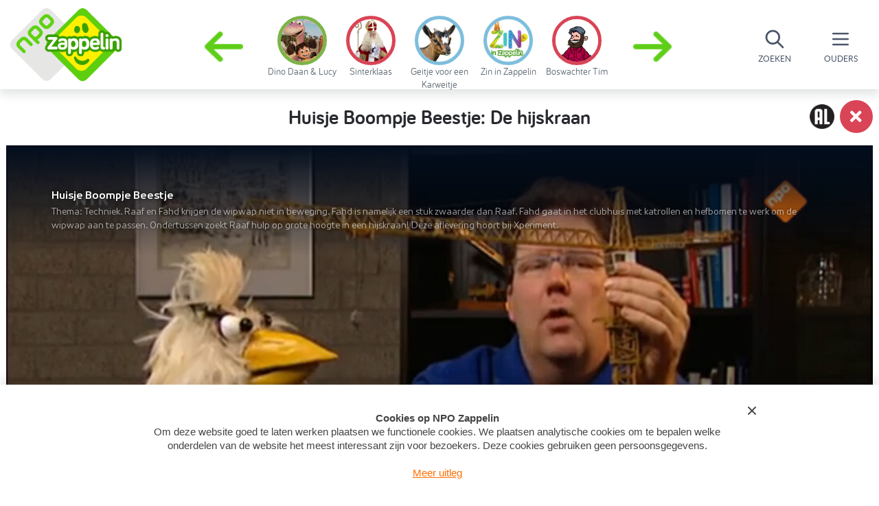

--- FILE ---
content_type: text/html; charset=utf-8
request_url: https://www.zappelin.nl/kinderfilmpjes/programmas/huisje-boompje-beestje/gemist/NPS_1238087
body_size: 9751
content:
<!DOCTYPE html>
<!--[if lt IE 9]>
<script src="http://html5shiv.googlecode.com/svn/trunk/html5.js" type="text/javascript"></script>
<![endif]-->
<!--[if IE 8]>    <html lang="en" class="no-js ie8"> <![endif]-->
<!--[if IE 9]>    <html lang="en" class="no-js ie9"> <![endif]-->
<!--[if IE 11]>   <html lang="en" class="no-js ie11"> <![endif]-->
<html class='no-js' lang='nl'>
<!--<![endif]-->
<head>
<meta charset='utf-8'>
<meta content='width=device-width, initial-scale=1, maximum-scale=1.0' name='viewport'>
<meta content='IE=edge,chrome=1' http-equiv='X-UA-Compatible'>
<meta content='{ enabled: 1, castId: B20A629E }' name='chromecast'>
<meta content='kDV-1mgKrAylu8JFMrpkHcfaJZJ2cmxQCjdmkVv1tPM' name='google-site-verification'>
<meta content='69f9cafcaa2452438dc721b162dff615' name='p:domain_verify'>
<meta content='huisjeboompjebeestje.videos.NPS_1238087' name='sitestatTag'>
<meta content='app-id=428263410' name='apple-itunes-app'>
<meta content='Raaf en Fahd krijgen de wipwap niet in beweging. Fahd is namelijke een stuk zwaarder dan Raaf. Hij gaat in het clubhuis met katrollen en hefbomen te werk om de wipwap aan te passen en Raaf zoekt hulp op 80 meter hoogte in een hijskraan! www.schooltv.nl/hbb_docent' name='description'>
<meta content='/gemist.%23%3CVideosPresenter:0x00007f1d9ddb6138%3E' name='canonicalLink'>

<meta content='https://static.zappelin.nl/assets/share-6974dbdc84cee8bd5cacc14dcf9e2ba487463d903c3dc710d6d26cbe7228c17a.jpg' name='og:image'>
<meta content='1024' name='og:image:width'>
<meta content='1024' name='og:image:height'>

<title>Huisje Boompje Beestje: De hijskraan - Huisje Boompje Beestje - Zappelin</title>
<link rel="stylesheet" media="screen" href="https://static.zappelin.nl/assets/application-9b7e7dd8b1128333b443d5088f04cf691a71c1dd9ee7877eddd1194375fea28a.css" />
<link rel="stylesheet" media="screen" href="https://static.zappelin.nl/packs/css/application-eacc247f.css" />
<meta name="csrf-param" content="authenticity_token" />
<meta name="csrf-token" content="KZu/ncCIvDoOpVHC9ojsW7GAQMrfVaHacQhddm62qziWIEG1gS994QySr1hevtUn6P4sAYcDRIyrQe5emalymw==" />
<script src="https://static.zappelin.nl/assets/modernizr.custom.66908-377b83d5ce28b2bf313fb61078c17182bfab9229fcaab14c4d28cbf8f1bfa280.js"></script>
<script>
  window.ccmWrapperVersion = "v1.1";
</script>
<script src="https://static.zappelin.nl/packs/js/cookies-1d2d97851a63dcf34d7d.js"></script>


</head>
<body class='is-ready body--child flex flex-column xl:min-h-screen'>
<div class='flex-initial z-50'>
<div class='z-50 mobile-menu is-hidden l-full-screen-overlay' data-toggle='mobile-menu'>
<div class='mobile-menu__close' data-behavior='toggle' data-target='mobile-menu'></div>
<div class='mobile-menu__inner'>
<a href="/"><div class='mobile-menu__logo'></div>
</a><div class='search-bar--mobile-menu'>
<form class="search-bar search-bar--full search-bar--mobile-menu" action="/zoeken" accept-charset="UTF-8" method="get"><input name="utf8" type="hidden" value="&#x2713;" autocomplete="off" />
<div class='search-bar__icon'></div>
<input type="text" name="q" id="q" value="" placeholder="Zoek..." class="form-input search-bar__input" data-id="parent-search-bar-mobile" />
</form>

</div>
<a class="mobile-menu__item" href="/tv-kijken/gids">Gids</a>

<a class="mobile-menu__item" href="/programmas">Programma&#39;s</a>

<a class="mobile-menu__item" href="/diy">DIY</a>

<a class="mobile-menu__item" href="/jarig">Jarig</a>

<a class="mobile-menu__item u-relative" href="/acties"><div class='badge badge--featured-link'></div>
Acties
</a>
<a class="mobile-menu__item" href="/nieuws">Nieuws</a>

<a class="mobile-menu__item" href="/podcasts">Podcasts</a>

<a class="mobile-menu__item" href="/wekker">Wekker</a>

</div>
</div>

<div class='u-hide-l'>
<div class='absolute right-0 z-40 flex'>
<div class='inline-block parent-menu-btn rounded flex flex-col relative justify-center items-center text-gray-700' data-behavior='toggle' data-focus-on='parent-search-bar-mobile' data-target='mobile-menu'>
<svg class='block h-6 w-6' fill='none' stroke='currentColor' viewBox='0 0 24 24' xmlns='http://www.w3.org/2000/svg'>
<path d='M21 21l-6-6m2-5a7 7 0 11-14 0 7 7 0 0114 0z' stroke-linecap='round' stroke-linejoin='round' stroke-width='2'></path>
</svg>
<div class='parent-menu-btn__text'>Zoeken</div>
</div>
<div class='inline-block parent-menu-btn flex flex-col relative justify-center items-center text-gray-700' data-behavior='toggle' data-target='mobile-menu'>
<svg class='block h-6 w-6' fill='none' stroke='currentColor' viewBox='0 0 24 24' xmlns='http://www.w3.org/2000/svg'>
<path d='M4 6h16M4 12h16M4 18h16' stroke-linecap='round' stroke-linejoin='round' stroke-width='2'></path>
</svg>
<div class='badge badge--featured-link badge--small-hamburger'></div>
<div class='parent-menu-btn__text'>Ouders</div>
</div>
</div>
</div>
<div class='u-hide-l-down u-clearfix' data-behavior='parent-menu'>
<div class='parent-menu overflow-hidden parent-menu--dynamic'>
<div class='parent-menu__bar'>
<div class='flex flex-row-reverse flex-align-center height-100 bg-white'>
<div class='parent-menu-btn parent-menu-btn__close mr-2' data-control='parent-menu'></div>
<div class='flex flex-col items-end xl:flex-row xl:items-center justify-evenly h-full'>
<nav>
<a class="font-bariol font-bold px-3 py-3 ml-2 font-lg text-gray-700 hover:text-white hover:bg-gray-700 rounded-lg " href="/tv-kijken/gids">Gids</a>

<a class="font-bariol font-bold px-3 py-3 ml-2 font-lg text-gray-700 hover:text-white hover:bg-gray-700 rounded-lg " href="/programmas">Programma&#39;s</a>

<a class="font-bariol font-bold px-3 py-3 ml-2 font-lg text-gray-700 hover:text-white hover:bg-gray-700 rounded-lg " href="/diy">DIY</a>

<a class="font-bariol font-bold px-3 py-3 ml-2 font-lg text-gray-700 hover:text-white hover:bg-gray-700 rounded-lg " href="/jarig">Jarig</a>

<a href="/acties"><span class='font-bariol font-bold px-3 py-3 ml-4 font-lg text-gray-700 hover:text-white hover:bg-gray-700 rounded-lg relative '>
<div class='badge badge--featured-link'></div>
Acties
</span>
</a>
<a class="font-bariol font-bold px-3 py-3 ml-2 font-lg text-gray-700 hover:text-white hover:bg-gray-700 rounded-lg " href="/nieuws">Nieuws</a>

<a class="font-bariol font-bold px-3 py-3 ml-2 font-lg text-gray-700 hover:text-white hover:bg-gray-700 rounded-lg " href="/podcasts">Podcasts</a>

<a class="font-bariol font-bold px-3 py-3 ml-2 font-lg text-gray-700 hover:text-white hover:bg-gray-700 rounded-lg " href="/wekker">Wekker</a>

</nav>
<span>
<form class="relative ml-4" action="/zoeken" accept-charset="UTF-8" method="get"><input name="utf8" type="hidden" value="&#x2713;" autocomplete="off" />
<input class='font-lg font-medium block w-64 bg-gray-400 border border-transparent rounded-lg py-3 px-3 text-sm placeholder-gray-900 focus:outline-none focus:bg-gray-200 focus:border-white focus:ring-white focus:text-gray-900 focus:placeholder-gray-500 sm:text-sm' data-id='parent-search-bar' name='q' placeholder='Zoek...' type='text'>
<input class='search-bar__icon' type='submit' value=''>
</form>

</span>
</div>

</div>
</div>
</div>
</div>
<div class='drop-shadow bar lg:flex'>
<div class='flex-0'>
<a class="logo" data-behavior="audio-on-hover" data-src="https://static.zappelin.nl/assets/zappelin-0a6ff10aec73d6c8ba09ac93a5eac413e1fd9d6c26b0a6abb98dc605e4c2fa47.mp3" href="/"></a>
</div>
<div class='character-links-wrapper'>
<div class='character-links'>
<span data-behavior="react" data-react-class="Caroussel" data-react-props="{&quot;characters&quot;:[{&quot;name&quot;:&quot;Geitje voor een Karweitje&quot;,&quot;audio_url&quot;:&quot;https://static.zappelin.nl/attachments/characters/000/000/175/audios/original/Lege_audio.mp3?1765812143&quot;,&quot;image_url&quot;:&quot;https://static.zappelin.nl/attachments/characters/000/000/175/images/menu/Geitje_karakter_subsite.png?1765812143&quot;,&quot;background_color&quot;:&quot;#7EBEDD&quot;,&quot;slug&quot;:&quot;geitje-voor-een-karweitje&quot;,&quot;id&quot;:175},{&quot;name&quot;:&quot;Zin in Zappelin&quot;,&quot;audio_url&quot;:&quot;https://static.zappelin.nl/attachments/characters/000/000/176/audios/original/Lege_audio_%281%29.mp3?1767688128&quot;,&quot;image_url&quot;:&quot;https://static.zappelin.nl/attachments/characters/000/000/176/images/menu/zin_in_zappelin_logo.png?1767688128&quot;,&quot;background_color&quot;:&quot;#7EBEDD&quot;,&quot;slug&quot;:&quot;zin-in-zappelin&quot;,&quot;id&quot;:176},{&quot;name&quot;:&quot;Boswachter Tim&quot;,&quot;audio_url&quot;:&quot;https://static.zappelin.nl/attachments/characters/000/000/094/audios/original/Boswachter_Tim.mp3?1633421721&quot;,&quot;image_url&quot;:&quot;https://static.zappelin.nl/attachments/characters/000/000/094/images/menu/Tim-BB.png?1604478846&quot;,&quot;background_color&quot;:&quot;#D94556&quot;,&quot;slug&quot;:&quot;boswachter-tim&quot;,&quot;id&quot;:94},{&quot;name&quot;:&quot;Mojo Fliptop&quot;,&quot;audio_url&quot;:&quot;https://static.zappelin.nl/attachments/characters/000/000/173/audios/original/Lege_audio.mp3?1757594103&quot;,&quot;image_url&quot;:&quot;https://static.zappelin.nl/attachments/characters/000/000/173/images/menu/Mojo-fliptop-zappelin.png?1757594103&quot;,&quot;background_color&quot;:&quot;#7EBEDD&quot;,&quot;slug&quot;:&quot;mojo-fliptop&quot;,&quot;id&quot;:173},{&quot;name&quot;:&quot;Lena&#39;s Dieren&quot;,&quot;audio_url&quot;:&quot;https://static.zappelin.nl/attachments/characters/000/000/170/audios/original/lenasdieren.mp3?1747990047&quot;,&quot;image_url&quot;:&quot;https://static.zappelin.nl/attachments/characters/000/000/170/images/menu/Lena&#39;s_dieren.png?1745562980&quot;,&quot;background_color&quot;:&quot;#E79A3D&quot;,&quot;slug&quot;:&quot;lena-s-dieren&quot;,&quot;id&quot;:170},{&quot;name&quot;:&quot;De cadeaufabriek&quot;,&quot;audio_url&quot;:&quot;https://static.zappelin.nl/attachments/characters/000/000/167/audios/original/Lege_audio.mp3?1733990367&quot;,&quot;image_url&quot;:&quot;https://static.zappelin.nl/attachments/characters/000/000/167/images/menu/Cadeaufabriek_Vierkant_Zappelin.png?1733990367&quot;,&quot;background_color&quot;:&quot;#FFF00A&quot;,&quot;slug&quot;:&quot;de-cadeaufabriek&quot;,&quot;id&quot;:167},{&quot;name&quot;:&quot;Ta-daaa&quot;,&quot;audio_url&quot;:&quot;https://static.zappelin.nl/attachments/characters/000/000/165/audios/original/06-Tadaaa-op-zwart-_AudioTrimmer.com_.mp3?1732704633&quot;,&quot;image_url&quot;:&quot;https://static.zappelin.nl/attachments/characters/000/000/165/images/menu/karakter_Tadaaa.png?1731078128&quot;,&quot;background_color&quot;:&quot;#FFF00A&quot;,&quot;slug&quot;:&quot;ta-daaa&quot;,&quot;id&quot;:165},{&quot;name&quot;:&quot;Yoga mee met Roos&quot;,&quot;audio_url&quot;:&quot;https://static.zappelin.nl/attachments/characters/000/000/105/audios/original/07_VO_YOGA_MEE_MET_ROOS_mp3.mp3?1622554223&quot;,&quot;image_url&quot;:&quot;https://static.zappelin.nl/attachments/characters/000/000/105/images/menu/Karakterpagina_yoyoga-1.png?1616143802&quot;,&quot;background_color&quot;:&quot;#FFF00A&quot;,&quot;slug&quot;:&quot;yoga-mee-met-roos&quot;,&quot;id&quot;:105},{&quot;name&quot;:&quot;Paw Patrol&quot;,&quot;audio_url&quot;:&quot;https://static.zappelin.nl/attachments/characters/000/000/163/audios/original/Paw_Patrol.mp3?1726228552&quot;,&quot;image_url&quot;:&quot;https://static.zappelin.nl/attachments/characters/000/000/163/images/menu/paw-patrol-zappelin.png?1727357564&quot;,&quot;background_color&quot;:&quot;#7EBEDD&quot;,&quot;slug&quot;:&quot;paw-patrol&quot;,&quot;id&quot;:163},{&quot;name&quot;:&quot;Zappelin Mini&#39;s&quot;,&quot;audio_url&quot;:&quot;https://static.zappelin.nl/attachments/characters/000/000/151/audios/original/Zappelin_mini&#39;s_audio.mp3?1700731185&quot;,&quot;image_url&quot;:&quot;https://static.zappelin.nl/attachments/characters/000/000/151/images/menu/Zappelin_Mini&#39;s.png?1700477307&quot;,&quot;background_color&quot;:&quot;#7EBEDD&quot;,&quot;slug&quot;:&quot;zappelin-mini-s&quot;,&quot;id&quot;:151},{&quot;name&quot;:&quot;Zappelin Brigade&quot;,&quot;audio_url&quot;:&quot;https://static.zappelin.nl/attachments/characters/000/000/138/audios/original/Zappelin-brigade.mp3?1680188794&quot;,&quot;image_url&quot;:&quot;https://static.zappelin.nl/attachments/characters/000/000/138/images/menu/Zappelin_Brigade.png?1714472842&quot;,&quot;background_color&quot;:&quot;#7CB447&quot;,&quot;slug&quot;:&quot;zappelin-brigade&quot;,&quot;id&quot;:138},{&quot;name&quot;:&quot;Muizenhuis&quot;,&quot;audio_url&quot;:&quot;https://static.zappelin.nl/attachments/characters/000/000/155/audios/original/Muizenhuis_stem..mp3?1709562264&quot;,&quot;image_url&quot;:&quot;https://static.zappelin.nl/attachments/characters/000/000/155/images/menu/Muizenhuis.png?1709544621&quot;,&quot;background_color&quot;:&quot;#FFF00A&quot;,&quot;slug&quot;:&quot;muizenhuis&quot;,&quot;id&quot;:155},{&quot;name&quot;:&quot;Soy&quot;,&quot;audio_url&quot;:&quot;https://static.zappelin.nl/attachments/characters/000/000/114/audios/original/Soy.mp3?1633421705&quot;,&quot;image_url&quot;:&quot;https://static.zappelin.nl/attachments/characters/000/000/114/images/menu/soy_karakter.png?1631011326&quot;,&quot;background_color&quot;:&quot;#E79A3D&quot;,&quot;slug&quot;:&quot;soy&quot;,&quot;id&quot;:114},{&quot;name&quot;:&quot;Jottum&quot;,&quot;audio_url&quot;:&quot;https://static.zappelin.nl/attachments/characters/000/000/137/audios/original/jottum.mp3?1679400605&quot;,&quot;image_url&quot;:&quot;https://static.zappelin.nl/attachments/characters/000/000/137/images/menu/jottum_nieuwe_karakter.png?1732629690&quot;,&quot;background_color&quot;:&quot;#7EBEDD&quot;,&quot;slug&quot;:&quot;jottum&quot;,&quot;id&quot;:137},{&quot;name&quot;:&quot;Ezel Chiel&quot;,&quot;audio_url&quot;:&quot;https://static.zappelin.nl/attachments/characters/000/000/152/audios/original/Ezel_Chiel.mp3?1703013168&quot;,&quot;image_url&quot;:&quot;https://static.zappelin.nl/attachments/characters/000/000/152/images/menu/ezelchiel1.png?1703013168&quot;,&quot;background_color&quot;:&quot;#D94556&quot;,&quot;slug&quot;:&quot;ezel-chiel&quot;,&quot;id&quot;:152},{&quot;name&quot;:&quot;Ezelsoren&quot;,&quot;audio_url&quot;:&quot;https://static.zappelin.nl/attachments/characters/000/000/099/audios/original/VO_Ezelsoren.mp3?1607079944&quot;,&quot;image_url&quot;:&quot;https://static.zappelin.nl/attachments/characters/000/000/099/images/menu/KarakterAfbl_Ezelsoren_V2.png?1612798750&quot;,&quot;background_color&quot;:&quot;#15A521&quot;,&quot;slug&quot;:&quot;ezelsoren&quot;,&quot;id&quot;:99},{&quot;name&quot;:&quot;Agent Binky&quot;,&quot;audio_url&quot;:&quot;https://static.zappelin.nl/attachments/characters/000/000/145/audios/original/Agent_Binky.mp3?1691410402&quot;,&quot;image_url&quot;:&quot;https://static.zappelin.nl/attachments/characters/000/000/145/images/menu/agent_binky.png?1691410402&quot;,&quot;background_color&quot;:&quot;#D94556&quot;,&quot;slug&quot;:&quot;agent-binky&quot;,&quot;id&quot;:145},{&quot;name&quot;:&quot;Pop Papierstad &quot;,&quot;audio_url&quot;:&quot;https://static.zappelin.nl/attachments/characters/000/000/148/audios/original/Pop_Papierstad_.mp3?1696853837&quot;,&quot;image_url&quot;:&quot;https://static.zappelin.nl/attachments/characters/000/000/148/images/menu/PopPapierstad-1.png?1696853837&quot;,&quot;background_color&quot;:&quot;#7CB447&quot;,&quot;slug&quot;:&quot;pop-papierstad&quot;,&quot;id&quot;:148},{&quot;name&quot;:&quot;Maan en ik&quot;,&quot;audio_url&quot;:&quot;https://static.zappelin.nl/attachments/characters/000/000/084/audios/original/Maanenik2.mp3?1565248640&quot;,&quot;image_url&quot;:&quot;https://static.zappelin.nl/attachments/characters/000/000/084/images/menu/ZPLK_MaanEnIk.png?1596683001&quot;,&quot;background_color&quot;:&quot;#E79A3D&quot;,&quot;slug&quot;:&quot;maan-en-ik&quot;,&quot;id&quot;:84},{&quot;name&quot;:&quot;Mega Mindy&quot;,&quot;audio_url&quot;:&quot;https://static.zappelin.nl/attachments/characters/000/000/072/audios/original/MegaMindy.mp3?1562314740&quot;,&quot;image_url&quot;:&quot;https://static.zappelin.nl/attachments/characters/000/000/072/images/menu/ZPLK_Megamindy.png?1596682998&quot;,&quot;background_color&quot;:&quot;#7EBEDD&quot;,&quot;slug&quot;:&quot;mega-mindy&quot;,&quot;id&quot;:72},{&quot;name&quot;:&quot;Samson \u0026 Marie&quot;,&quot;audio_url&quot;:&quot;https://static.zappelin.nl/attachments/characters/000/000/098/audios/original/SAMSON_EN_MARIE_VO.mp3?1602161813&quot;,&quot;image_url&quot;:&quot;https://static.zappelin.nl/attachments/characters/000/000/098/images/menu/SM_karakter.png?1601633469&quot;,&quot;background_color&quot;:&quot;#E79A3D&quot;,&quot;slug&quot;:&quot;samson-marie&quot;,&quot;id&quot;:98},{&quot;name&quot;:&quot;Zappie&quot;,&quot;audio_url&quot;:&quot;https://static.zappelin.nl/attachments/characters/000/000/129/audios/original/zappie.mp3?1662032005&quot;,&quot;image_url&quot;:&quot;https://static.zappelin.nl/attachments/characters/000/000/129/images/menu/zappie.png?1662032005&quot;,&quot;background_color&quot;:&quot;#65D1C6&quot;,&quot;slug&quot;:&quot;zappie&quot;,&quot;id&quot;:129},{&quot;name&quot;:&quot;Kabam&quot;,&quot;audio_url&quot;:&quot;https://static.zappelin.nl/attachments/characters/000/000/133/audios/original/KABAM.mp3?1669638016&quot;,&quot;image_url&quot;:&quot;https://static.zappelin.nl/attachments/characters/000/000/133/images/menu/KABAM.png?1669638016&quot;,&quot;background_color&quot;:&quot;#7EBEDD&quot;,&quot;slug&quot;:&quot;kabam&quot;,&quot;id&quot;:133},{&quot;name&quot;:&quot;Bing&quot;,&quot;audio_url&quot;:&quot;https://static.zappelin.nl/attachments/characters/000/000/042/audios/original/Bing.mp3?1544193303&quot;,&quot;image_url&quot;:&quot;https://static.zappelin.nl/attachments/characters/000/000/042/images/menu/Bing.png?1596682993&quot;,&quot;background_color&quot;:&quot;#7CB447&quot;,&quot;slug&quot;:&quot;bing&quot;,&quot;id&quot;:42},{&quot;name&quot;:&quot;K3&quot;,&quot;audio_url&quot;:&quot;https://static.zappelin.nl/attachments/characters/000/000/050/audios/original/k3.mp3?1550736743&quot;,&quot;image_url&quot;:&quot;https://static.zappelin.nl/attachments/characters/000/000/050/images/menu/K3-Zappelin-Karakter-V3.png?1660562008&quot;,&quot;background_color&quot;:&quot;#65D1C6&quot;,&quot;slug&quot;:&quot;k3&quot;,&quot;id&quot;:50},{&quot;name&quot;:&quot;Meneer Papier&quot;,&quot;audio_url&quot;:&quot;https://static.zappelin.nl/attachments/characters/000/000/123/audios/original/Meneer-papier-voice.mp3?1645189467&quot;,&quot;image_url&quot;:&quot;https://static.zappelin.nl/attachments/characters/000/000/123/images/menu/Meneer-Papier.png?1645189547&quot;,&quot;background_color&quot;:&quot;#15A521&quot;,&quot;slug&quot;:&quot;meneer-papier&quot;,&quot;id&quot;:123},{&quot;name&quot;:&quot;Steven Kazan&quot;,&quot;audio_url&quot;:&quot;https://static.zappelin.nl/attachments/characters/000/000/122/audios/original/Steven-Kazan.mp3?1645189729&quot;,&quot;image_url&quot;:&quot;https://static.zappelin.nl/attachments/characters/000/000/122/images/menu/StevenKazanKarakter.png?1644498172&quot;,&quot;background_color&quot;:&quot;#7EBEDD&quot;,&quot;slug&quot;:&quot;steven-kazan&quot;,&quot;id&quot;:122},{&quot;name&quot;:&quot;Ellie de olifant&quot;,&quot;audio_url&quot;:&quot;https://static.zappelin.nl/attachments/characters/000/000/106/audios/original/Ellie_de_olifant.mp3?1642606991&quot;,&quot;image_url&quot;:&quot;https://static.zappelin.nl/attachments/characters/000/000/106/images/menu/thumbnail.png?1621591213&quot;,&quot;background_color&quot;:&quot;#7CB447&quot;,&quot;slug&quot;:&quot;ellie-de-olifant&quot;,&quot;id&quot;:106},{&quot;name&quot;:&quot;Tommie&quot;,&quot;audio_url&quot;:&quot;https://static.zappelin.nl/attachments/characters/000/000/016/audios/original/tommie.mp3?1535373394&quot;,&quot;image_url&quot;:&quot;https://static.zappelin.nl/attachments/characters/000/000/016/images/menu/Tommie.png?1596682990&quot;,&quot;background_color&quot;:&quot;#D94556&quot;,&quot;slug&quot;:&quot;tommie&quot;,&quot;id&quot;:16},{&quot;name&quot;:&quot;Rintje&quot;,&quot;audio_url&quot;:&quot;https://static.zappelin.nl/attachments/characters/000/000/034/audios/original/Rintje.mp3?1544192193&quot;,&quot;image_url&quot;:&quot;https://static.zappelin.nl/attachments/characters/000/000/034/images/menu/Rintje.png?1596682992&quot;,&quot;background_color&quot;:&quot;#D94556&quot;,&quot;slug&quot;:&quot;rintje&quot;,&quot;id&quot;:34},{&quot;name&quot;:&quot;Jojo \u0026 Ouma&quot;,&quot;audio_url&quot;:&quot;https://static.zappelin.nl/attachments/characters/000/000/111/audios/original/jojoouma.mp3?1632997365&quot;,&quot;image_url&quot;:&quot;https://static.zappelin.nl/attachments/characters/000/000/111/images/menu/karakterjojoouma.png?1630908894&quot;,&quot;background_color&quot;:&quot;#7EBEDD&quot;,&quot;slug&quot;:&quot;jojo-ouma&quot;,&quot;id&quot;:111},{&quot;name&quot;:&quot;Apennoten&quot;,&quot;audio_url&quot;:&quot;https://static.zappelin.nl/attachments/characters/000/000/019/audios/original/Apennoten.mp3?1534504253&quot;,&quot;image_url&quot;:&quot;https://static.zappelin.nl/attachments/characters/000/000/019/images/menu/pepijn-zappelin-kroncrv-apennoten-klassiek-npo.png?1607420023&quot;,&quot;background_color&quot;:&quot;#FFF00A&quot;,&quot;slug&quot;:&quot;apennoten&quot;,&quot;id&quot;:19},{&quot;name&quot;:&quot;Lief Monster&quot;,&quot;audio_url&quot;:&quot;https://static.zappelin.nl/attachments/characters/000/000/110/audios/original/Lief_Monster.mp3?1630587677&quot;,&quot;image_url&quot;:&quot;https://static.zappelin.nl/attachments/characters/000/000/110/images/menu/LiefMonster.png?1630587677&quot;,&quot;background_color&quot;:&quot;#D94556&quot;,&quot;slug&quot;:&quot;lief-monster&quot;,&quot;id&quot;:110},{&quot;name&quot;:&quot;Vreemde Eend&quot;,&quot;audio_url&quot;:&quot;https://static.zappelin.nl/attachments/characters/000/000/107/audios/original/VreemdeEend.mp3?1626940249&quot;,&quot;image_url&quot;:&quot;https://static.zappelin.nl/attachments/characters/000/000/107/images/menu/Vreemdeeend.png?1624260097&quot;,&quot;background_color&quot;:&quot;#D94556&quot;,&quot;slug&quot;:&quot;vreemde-eend&quot;,&quot;id&quot;:107},{&quot;name&quot;:&quot;Woezel \u0026 Pip&quot;,&quot;audio_url&quot;:&quot;https://static.zappelin.nl/attachments/characters/000/000/008/audios/original/woezel-pip.mp3?1535373829&quot;,&quot;image_url&quot;:&quot;https://static.zappelin.nl/attachments/characters/000/000/008/images/menu/WoezelEnPip.png?1596682989&quot;,&quot;background_color&quot;:&quot;#7EBEDD&quot;,&quot;slug&quot;:&quot;woezel-pip&quot;,&quot;id&quot;:8},{&quot;name&quot;:&quot;Jill&quot;,&quot;audio_url&quot;:&quot;https://static.zappelin.nl/attachments/characters/000/000/103/audios/original/VO_JILL_V2.mp3?1620383703&quot;,&quot;image_url&quot;:&quot;https://static.zappelin.nl/attachments/characters/000/000/103/images/menu/Jillgoed.png?1614588644&quot;,&quot;background_color&quot;:&quot;#7EBEDD&quot;,&quot;slug&quot;:&quot;jill&quot;,&quot;id&quot;:103},{&quot;name&quot;:&quot;Het Zandkasteel&quot;,&quot;audio_url&quot;:&quot;https://static.zappelin.nl/attachments/characters/000/000/018/audios/original/het_zandkasteel.mp3?1534504278&quot;,&quot;image_url&quot;:&quot;https://static.zappelin.nl/attachments/characters/000/000/018/images/menu/Zandkasteel.png?1596682990&quot;,&quot;background_color&quot;:&quot;#FFF00A&quot;,&quot;slug&quot;:&quot;het-zandkasteel&quot;,&quot;id&quot;:18},{&quot;name&quot;:&quot;Nils Holgersson&quot;,&quot;audio_url&quot;:&quot;https://static.zappelin.nl/attachments/characters/000/000/030/audios/original/Nils_Holgersson.mp3?1544191974&quot;,&quot;image_url&quot;:&quot;https://static.zappelin.nl/attachments/characters/000/000/030/images/menu/Nils_Holgersson.png?1596682992&quot;,&quot;background_color&quot;:&quot;#7EBEDD&quot;,&quot;slug&quot;:&quot;nils-holgersson&quot;,&quot;id&quot;:30},{&quot;name&quot;:&quot;Teletubbies&quot;,&quot;audio_url&quot;:&quot;https://static.zappelin.nl/attachments/characters/000/000/022/audios/original/teletubbies.mp3?1540903584&quot;,&quot;image_url&quot;:&quot;https://static.zappelin.nl/attachments/characters/000/000/022/images/menu/teletubbies.png?1596682991&quot;,&quot;background_color&quot;:&quot;#7EBEDD&quot;,&quot;slug&quot;:&quot;teletubbies&quot;,&quot;id&quot;:22},{&quot;name&quot;:&quot;Joe&quot;,&quot;audio_url&quot;:&quot;https://static.zappelin.nl/attachments/characters/000/000/027/audios/original/Fenna_-_Joe.mp3?1541496654&quot;,&quot;image_url&quot;:&quot;https://static.zappelin.nl/attachments/characters/000/000/027/images/menu/ZPLK_Joe.png?1596682992&quot;,&quot;background_color&quot;:&quot;#FFF00A&quot;,&quot;slug&quot;:&quot;joe&quot;,&quot;id&quot;:27},{&quot;name&quot;:&quot;Poesjes&quot;,&quot;audio_url&quot;:&quot;https://static.zappelin.nl/attachments/characters/000/000/033/audios/original/Poesjes.mp3?1544192140&quot;,&quot;image_url&quot;:&quot;https://static.zappelin.nl/attachments/characters/000/000/033/images/menu/Poesjes.png?1596682992&quot;,&quot;background_color&quot;:&quot;#15A521&quot;,&quot;slug&quot;:&quot;poesjes&quot;,&quot;id&quot;:33},{&quot;name&quot;:&quot;Dropje&quot;,&quot;audio_url&quot;:&quot;https://static.zappelin.nl/attachments/characters/000/000/088/audios/original/Dropje.mp3?1574691751&quot;,&quot;image_url&quot;:&quot;https://static.zappelin.nl/attachments/characters/000/000/088/images/menu/ZPLK_Dropje.png?1596683001&quot;,&quot;background_color&quot;:&quot;#7EBEDD&quot;,&quot;slug&quot;:&quot;dropje&quot;,&quot;id&quot;:88},{&quot;name&quot;:&quot;Ok \u0026 Knul &quot;,&quot;audio_url&quot;:&quot;https://static.zappelin.nl/attachments/characters/000/000/095/audios/original/VO_OkEnKnul.mp3?1592229302&quot;,&quot;image_url&quot;:&quot;https://static.zappelin.nl/attachments/characters/000/000/095/images/menu/okenknul-2.png?1596683002&quot;,&quot;background_color&quot;:&quot;#FFF00A&quot;,&quot;slug&quot;:&quot;ok-knul&quot;,&quot;id&quot;:95},{&quot;name&quot;:&quot;Aap Poot Pies&quot;,&quot;audio_url&quot;:&quot;https://static.zappelin.nl/attachments/characters/000/000/059/audios/original/LegeAudio.mp3?1560506916&quot;,&quot;image_url&quot;:&quot;https://static.zappelin.nl/attachments/characters/000/000/059/images/menu/AapPootPies.png?1596682996&quot;,&quot;background_color&quot;:&quot;#65D1C6&quot;,&quot;slug&quot;:&quot;aap-poot-pies&quot;,&quot;id&quot;:59},{&quot;name&quot;:&quot;Pieter Konijn&quot;,&quot;audio_url&quot;:&quot;https://static.zappelin.nl/attachments/characters/000/000/073/audios/original/PieterKonijn.mp3?1562315333&quot;,&quot;image_url&quot;:&quot;https://static.zappelin.nl/attachments/characters/000/000/073/images/menu/PieterKonijn.png?1596682999&quot;,&quot;background_color&quot;:&quot;#FFF00A&quot;,&quot;slug&quot;:&quot;pieter-konijn&quot;,&quot;id&quot;:73},{&quot;name&quot;:&quot;Waffel de Wonderhond&quot;,&quot;audio_url&quot;:&quot;https://static.zappelin.nl/attachments/characters/000/000/076/audios/original/WaffelDeWonderhond.mp3?1562573404&quot;,&quot;image_url&quot;:&quot;https://static.zappelin.nl/attachments/characters/000/000/076/images/menu/Waffel.png?1596682999&quot;,&quot;background_color&quot;:&quot;#FFF00A&quot;,&quot;slug&quot;:&quot;waffel-de-wonderhond&quot;,&quot;id&quot;:76},{&quot;name&quot;:&quot;Picknick met Taart&quot;,&quot;audio_url&quot;:&quot;https://static.zappelin.nl/attachments/characters/000/000/006/audios/original/picknick-met-taart.mp3?1535373857&quot;,&quot;image_url&quot;:&quot;https://static.zappelin.nl/attachments/characters/000/000/006/images/menu/ZPLK_PicknickMetTaart.png?1596682989&quot;,&quot;background_color&quot;:&quot;#E79A3D&quot;,&quot;slug&quot;:&quot;picknick-met-taart&quot;,&quot;id&quot;:6},{&quot;name&quot;:&quot;Sarah \u0026 Eend&quot;,&quot;audio_url&quot;:&quot;https://static.zappelin.nl/attachments/characters/000/000/035/audios/original/Sarah_en_Eend.mp3?1544192229&quot;,&quot;image_url&quot;:&quot;https://static.zappelin.nl/attachments/characters/000/000/035/images/menu/Sarah_en_Eend.png?1596682992&quot;,&quot;background_color&quot;:&quot;#E79A3D&quot;,&quot;slug&quot;:&quot;sarah-eend&quot;,&quot;id&quot;:35},{&quot;name&quot;:&quot;Duggee&quot;,&quot;audio_url&quot;:&quot;https://static.zappelin.nl/attachments/characters/000/000/043/audios/original/Duggee.mp3?1544193326&quot;,&quot;image_url&quot;:&quot;https://static.zappelin.nl/attachments/characters/000/000/043/images/menu/Duggee.png?1596682993&quot;,&quot;background_color&quot;:&quot;#15A521&quot;,&quot;slug&quot;:&quot;duggee&quot;,&quot;id&quot;:43},{&quot;name&quot;:&quot;Maya de Bij&quot;,&quot;audio_url&quot;:&quot;https://static.zappelin.nl/attachments/characters/000/000/081/audios/original/MayaDeBij.mp3?1563795454&quot;,&quot;image_url&quot;:&quot;https://static.zappelin.nl/attachments/characters/000/000/081/images/menu/maya.png?1596683000&quot;,&quot;background_color&quot;:&quot;#D94556&quot;,&quot;slug&quot;:&quot;maya-de-bij&quot;,&quot;id&quot;:81},{&quot;name&quot;:&quot;Bollie \u0026 Billie&quot;,&quot;audio_url&quot;:&quot;https://static.zappelin.nl/attachments/characters/000/000/067/audios/original/BollieEnBillie.mp3?1562226444&quot;,&quot;image_url&quot;:&quot;https://static.zappelin.nl/attachments/characters/000/000/067/images/menu/BillieBollieKarakterIcon.png?1596682998&quot;,&quot;background_color&quot;:&quot;#D94556&quot;,&quot;slug&quot;:&quot;bollie-billie&quot;,&quot;id&quot;:67},{&quot;name&quot;:&quot;Olly&quot;,&quot;audio_url&quot;:&quot;https://static.zappelin.nl/attachments/characters/000/000/031/audios/original/Olly.mp3?1544192009&quot;,&quot;image_url&quot;:&quot;https://static.zappelin.nl/attachments/characters/000/000/031/images/menu/Olly.png?1596682992&quot;,&quot;background_color&quot;:&quot;#65D1C6&quot;,&quot;slug&quot;:&quot;olly&quot;,&quot;id&quot;:31},{&quot;name&quot;:&quot;Masha en de Beer&quot;,&quot;audio_url&quot;:&quot;https://static.zappelin.nl/attachments/characters/000/000/058/audios/original/masha-en-de-beer.mp3?1559647841&quot;,&quot;image_url&quot;:&quot;https://static.zappelin.nl/attachments/characters/000/000/058/images/menu/ZPLK_MachaEnDeBeer.png?1596682996&quot;,&quot;background_color&quot;:&quot;#D94556&quot;,&quot;slug&quot;:&quot;masha-en-de-beer&quot;,&quot;id&quot;:58},{&quot;name&quot;:&quot;Noddy de detective&quot;,&quot;audio_url&quot;:&quot;https://static.zappelin.nl/attachments/characters/000/000/062/audios/original/NoddyDeDetective.mp3?1562855955&quot;,&quot;image_url&quot;:&quot;https://static.zappelin.nl/attachments/characters/000/000/062/images/menu/Noddy.png?1596682997&quot;,&quot;background_color&quot;:&quot;#15A521&quot;,&quot;slug&quot;:&quot;noddy-de-detective&quot;,&quot;id&quot;:62},{&quot;name&quot;:&quot;Klumpies&quot;,&quot;audio_url&quot;:&quot;https://static.zappelin.nl/attachments/characters/000/000/068/audios/original/Klumpies.mp3?1562226520&quot;,&quot;image_url&quot;:&quot;https://static.zappelin.nl/attachments/characters/000/000/068/images/menu/KlumpiesKarakterIcon.png?1596682998&quot;,&quot;background_color&quot;:&quot;#FFF00A&quot;,&quot;slug&quot;:&quot;klumpies&quot;,&quot;id&quot;:68},{&quot;name&quot;:&quot;Kerst met Linus&quot;,&quot;audio_url&quot;:&quot;https://static.zappelin.nl/attachments/characters/000/000/134/audios/original/kerst-met-linus.mp3?1671550279&quot;,&quot;image_url&quot;:&quot;https://static.zappelin.nl/attachments/characters/000/000/134/images/menu/kerst-met-linuss.png?1669912980&quot;,&quot;background_color&quot;:&quot;#7EBEDD&quot;,&quot;slug&quot;:&quot;kerst-met-linus&quot;,&quot;id&quot;:134},{&quot;name&quot;:&quot;Buurman \u0026 Buurman&quot;,&quot;audio_url&quot;:&quot;https://static.zappelin.nl/attachments/characters/000/000/048/audios/original/buurman-buurman.mp3?1547551229&quot;,&quot;image_url&quot;:&quot;https://static.zappelin.nl/attachments/characters/000/000/048/images/menu/BB.png?1596682994&quot;,&quot;background_color&quot;:&quot;#D94556&quot;,&quot;slug&quot;:&quot;buurman-buurman&quot;,&quot;id&quot;:48},{&quot;name&quot;:&quot;Moomin Vallei&quot;,&quot;audio_url&quot;:&quot;https://static.zappelin.nl/attachments/characters/000/000/090/audios/original/Moomin_Vallei.mp3?1583138187&quot;,&quot;image_url&quot;:&quot;https://static.zappelin.nl/attachments/characters/000/000/090/images/menu/KarakterAfbl_MoominVallei_V2.png?1612788404&quot;,&quot;background_color&quot;:&quot;#7EBEDD&quot;,&quot;slug&quot;:&quot;moomin-vallei&quot;,&quot;id&quot;:90},{&quot;name&quot;:&quot;Tip de Muis&quot;,&quot;audio_url&quot;:&quot;https://static.zappelin.nl/attachments/characters/000/000/063/audios/original/tip-de-muis.mp3?1561363325&quot;,&quot;image_url&quot;:&quot;https://static.zappelin.nl/attachments/characters/000/000/063/images/menu/TipdeMuisKarakterIcon.png?1596682997&quot;,&quot;background_color&quot;:&quot;#D94556&quot;,&quot;slug&quot;:&quot;tip-de-muis&quot;,&quot;id&quot;:63},{&quot;name&quot;:&quot;Lassie&quot;,&quot;audio_url&quot;:&quot;https://static.zappelin.nl/attachments/characters/000/000/054/audios/original/Lassie.mp3?1559133546&quot;,&quot;image_url&quot;:&quot;https://static.zappelin.nl/attachments/characters/000/000/054/images/menu/lassiekarakter.png?1596682995&quot;,&quot;background_color&quot;:&quot;#E79A3D&quot;,&quot;slug&quot;:&quot;lassie&quot;,&quot;id&quot;:54},{&quot;name&quot;:&quot;Raad eens hoeveel...&quot;,&quot;audio_url&quot;:&quot;https://static.zappelin.nl/attachments/characters/000/000/075/audios/original/RaadEensHoeveelIkVanJeHou.mp3?1562326563&quot;,&quot;image_url&quot;:&quot;https://static.zappelin.nl/attachments/characters/000/000/075/images/menu/raadeens.png?1596682999&quot;,&quot;background_color&quot;:&quot;#15A521&quot;,&quot;slug&quot;:&quot;raad-eens-hoeveel&quot;,&quot;id&quot;:75},{&quot;name&quot;:&quot;Inui&quot;,&quot;audio_url&quot;:&quot;https://static.zappelin.nl/attachments/characters/000/000/044/audios/original/Inui.mp3?1562147385&quot;,&quot;image_url&quot;:&quot;https://static.zappelin.nl/attachments/characters/000/000/044/images/menu/Inui.png?1596682993&quot;,&quot;background_color&quot;:&quot;#65D1C6&quot;,&quot;slug&quot;:&quot;inui&quot;,&quot;id&quot;:44},{&quot;name&quot;:&quot;Bob de Bouwer&quot;,&quot;audio_url&quot;:&quot;https://static.zappelin.nl/attachments/characters/000/000/057/audios/original/bob-de-bouwer.mp3?1559122763&quot;,&quot;image_url&quot;:&quot;https://static.zappelin.nl/attachments/characters/000/000/057/images/menu/KarakterBobdeBouwer.png?1596682995&quot;,&quot;background_color&quot;:&quot;#7EBEDD&quot;,&quot;slug&quot;:&quot;bob-de-bouwer&quot;,&quot;id&quot;:57},{&quot;name&quot;:&quot;Clangers&quot;,&quot;audio_url&quot;:&quot;https://static.zappelin.nl/attachments/characters/000/000/055/audios/original/Lege_audio.mp3?1731599007&quot;,&quot;image_url&quot;:&quot;https://static.zappelin.nl/attachments/characters/000/000/055/images/menu/ClangersKarakters.png?1596682995&quot;,&quot;background_color&quot;:&quot;#7EBEDD&quot;,&quot;slug&quot;:&quot;clangers&quot;,&quot;id&quot;:55},{&quot;name&quot;:&quot;Nora zoekt een sport&quot;,&quot;audio_url&quot;:&quot;https://static.zappelin.nl/attachments/characters/000/000/005/audios/original/nora-zoekt-een-sport.mp3?1535373872&quot;,&quot;image_url&quot;:&quot;https://static.zappelin.nl/attachments/characters/000/000/005/images/menu/nora_transparant.png?1596682989&quot;,&quot;background_color&quot;:&quot;#65D1C6&quot;,&quot;slug&quot;:&quot;nora-zoekt-een-sport&quot;,&quot;id&quot;:5},{&quot;name&quot;:&quot;Purk&quot;,&quot;audio_url&quot;:&quot;https://static.zappelin.nl/attachments/characters/000/000/014/audios/original/purk.mp3?1535373423&quot;,&quot;image_url&quot;:&quot;https://static.zappelin.nl/attachments/characters/000/000/014/images/menu/Purk.png?1596682990&quot;,&quot;background_color&quot;:&quot;#FFF00A&quot;,&quot;slug&quot;:&quot;purk&quot;,&quot;id&quot;:14},{&quot;name&quot;:&quot;Olivia&quot;,&quot;audio_url&quot;:&quot;https://static.zappelin.nl/attachments/characters/000/000/071/audios/original/OliviaGOED.mp3?1562313047&quot;,&quot;image_url&quot;:&quot;https://static.zappelin.nl/attachments/characters/000/000/071/images/menu/oliviakarakterkopie.png?1596682998&quot;,&quot;background_color&quot;:&quot;#7EBEDD&quot;,&quot;slug&quot;:&quot;olivia&quot;,&quot;id&quot;:71},{&quot;name&quot;:&quot;Tumblies&quot;,&quot;audio_url&quot;:&quot;https://static.zappelin.nl/attachments/characters/000/000/002/audios/original/tumblies.mp3?1535373924&quot;,&quot;image_url&quot;:&quot;https://static.zappelin.nl/attachments/characters/000/000/002/images/menu/Tumblies.png?1596682988&quot;,&quot;background_color&quot;:&quot;#E79A3D&quot;,&quot;slug&quot;:&quot;tumblies&quot;,&quot;id&quot;:2},{&quot;name&quot;:&quot;Sien van Sellingen&quot;,&quot;audio_url&quot;:&quot;https://static.zappelin.nl/attachments/characters/000/000/007/audios/original/sien-van-sellingen.mp3?1535373842&quot;,&quot;image_url&quot;:&quot;https://static.zappelin.nl/attachments/characters/000/000/007/images/menu/Sien_transparant.png?1596682989&quot;,&quot;background_color&quot;:&quot;#15A521&quot;,&quot;slug&quot;:&quot;sien-van-sellingen&quot;,&quot;id&quot;:7},{&quot;name&quot;:&quot;Abi&quot;,&quot;audio_url&quot;:&quot;https://static.zappelin.nl/attachments/characters/000/000/001/audios/original/abi.mp3?1535373934&quot;,&quot;image_url&quot;:&quot;https://static.zappelin.nl/attachments/characters/000/000/001/images/menu/Abi_transparant.png?1596682988&quot;,&quot;background_color&quot;:&quot;#FFF00A&quot;,&quot;slug&quot;:&quot;abi&quot;,&quot;id&quot;:1},{&quot;name&quot;:&quot;Pingu&quot;,&quot;audio_url&quot;:&quot;https://static.zappelin.nl/attachments/characters/000/000/032/audios/original/Pingu.mp3?1544192562&quot;,&quot;image_url&quot;:&quot;https://static.zappelin.nl/attachments/characters/000/000/032/images/menu/Pingu.png?1596682992&quot;,&quot;background_color&quot;:&quot;#7CB447&quot;,&quot;slug&quot;:&quot;pingu&quot;,&quot;id&quot;:32},{&quot;name&quot;:&quot;Bert \u0026 Ernie&quot;,&quot;audio_url&quot;:&quot;https://static.zappelin.nl/attachments/characters/000/000/021/audios/original/bert-en-ernie-1.mp3?1539082805&quot;,&quot;image_url&quot;:&quot;https://static.zappelin.nl/attachments/characters/000/000/021/images/menu/bert-en-ernie.png?1596682991&quot;,&quot;background_color&quot;:&quot;#FFF00A&quot;,&quot;slug&quot;:&quot;bert-ernie&quot;,&quot;id&quot;:21},{&quot;name&quot;:&quot;Shaun het Schaap&quot;,&quot;audio_url&quot;:&quot;https://static.zappelin.nl/attachments/characters/000/000/036/audios/original/Shaun_het_Schaap.mp3?1544192341&quot;,&quot;image_url&quot;:&quot;https://static.zappelin.nl/attachments/characters/000/000/036/images/menu/Shaun.png?1596682993&quot;,&quot;background_color&quot;:&quot;#FFF00A&quot;,&quot;slug&quot;:&quot;shaun-het-schaap&quot;,&quot;id&quot;:36},{&quot;name&quot;:&quot;nijntje&quot;,&quot;audio_url&quot;:&quot;https://static.zappelin.nl/attachments/characters/000/000/004/audios/original/nijntje.mp3?1535373897&quot;,&quot;image_url&quot;:&quot;https://static.zappelin.nl/attachments/characters/000/000/004/images/menu/ep920_sh0060_char_1003.png?1764755558&quot;,&quot;background_color&quot;:&quot;#D94556&quot;,&quot;slug&quot;:&quot;nijntje&quot;,&quot;id&quot;:4},{&quot;name&quot;:&quot;Kikker&quot;,&quot;audio_url&quot;:&quot;https://static.zappelin.nl/attachments/characters/000/000/026/audios/original/kikker.mp3?1540903577&quot;,&quot;image_url&quot;:&quot;https://static.zappelin.nl/attachments/characters/000/000/026/images/menu/Kikker.png?1596682991&quot;,&quot;background_color&quot;:&quot;#15A521&quot;,&quot;slug&quot;:&quot;kikker&quot;,&quot;id&quot;:26},{&quot;name&quot;:&quot;Mike de ridder&quot;,&quot;audio_url&quot;:&quot;https://static.zappelin.nl/attachments/characters/000/000/045/audios/original/Mike_de_Ridder.mp3?1544193387&quot;,&quot;image_url&quot;:&quot;https://static.zappelin.nl/attachments/characters/000/000/045/images/menu/Mike_de_Ridder.png?1596682994&quot;,&quot;background_color&quot;:&quot;#FFF00A&quot;,&quot;slug&quot;:&quot;mike-de-ridder&quot;,&quot;id&quot;:45},{&quot;name&quot;:&quot;De Handjes&quot;,&quot;audio_url&quot;:&quot;https://static.zappelin.nl/attachments/characters/000/000/100/audios/original/AudioDeHandjes_V2.mp3?1612797615&quot;,&quot;image_url&quot;:&quot;https://static.zappelin.nl/attachments/characters/000/000/100/images/menu/DeHandjesThumb.png?1612192755&quot;,&quot;background_color&quot;:&quot;#E79A3D&quot;,&quot;slug&quot;:&quot;de-handjes&quot;,&quot;id&quot;:100},{&quot;name&quot;:&quot;Wickie de Viking&quot;,&quot;audio_url&quot;:&quot;https://static.zappelin.nl/attachments/characters/000/000/082/audios/original/WickieDeVikingGOED.mp3?1563800230&quot;,&quot;image_url&quot;:&quot;https://static.zappelin.nl/attachments/characters/000/000/082/images/menu/wikie2.png?1596683000&quot;,&quot;background_color&quot;:&quot;#E79A3D&quot;,&quot;slug&quot;:&quot;wickie-de-viking&quot;,&quot;id&quot;:82},{&quot;name&quot;:&quot;Ziggy &quot;,&quot;audio_url&quot;:&quot;https://static.zappelin.nl/attachments/characters/000/000/039/audios/original/Ziggy.mp3?1544193013&quot;,&quot;image_url&quot;:&quot;https://static.zappelin.nl/attachments/characters/000/000/039/images/menu/Ziggy.png?1596682993&quot;,&quot;background_color&quot;:&quot;#D94556&quot;,&quot;slug&quot;:&quot;ziggy&quot;,&quot;id&quot;:39},{&quot;name&quot;:&quot;HipHopHop&quot;,&quot;audio_url&quot;:&quot;https://static.zappelin.nl/attachments/characters/000/000/097/audios/original/VO_HipHopHop.mp3?1607079956&quot;,&quot;image_url&quot;:&quot;https://static.zappelin.nl/attachments/characters/000/000/097/images/menu/HHH_-_karakter_afbeelding_2kopie.png?1597221187&quot;,&quot;background_color&quot;:&quot;#7EBEDD&quot;,&quot;slug&quot;:&quot;hiphophop&quot;,&quot;id&quot;:97},{&quot;name&quot;:&quot;Buurvrouw Rian \u0026 Postbode Bert&quot;,&quot;audio_url&quot;:&quot;https://static.zappelin.nl/attachments/characters/000/000/115/audios/original/Buurvrouw_Rian_en_postbode_Bert.mp3?1633421739&quot;,&quot;image_url&quot;:&quot;https://static.zappelin.nl/attachments/characters/000/000/115/images/menu/postbode_en_buurvrouw.png?1632834202&quot;,&quot;background_color&quot;:&quot;#FFF00A&quot;,&quot;slug&quot;:&quot;buurvrouw-rian-postbode-bert&quot;,&quot;id&quot;:115},{&quot;name&quot;:&quot;Elmo&quot;,&quot;audio_url&quot;:&quot;https://static.zappelin.nl/attachments/characters/000/000/011/audios/original/elmo.mp3?1535373445&quot;,&quot;image_url&quot;:&quot;https://static.zappelin.nl/attachments/characters/000/000/011/images/menu/Zappelin-Elmo.png?1614154956&quot;,&quot;background_color&quot;:&quot;#D94556&quot;,&quot;slug&quot;:&quot;elmo&quot;,&quot;id&quot;:11},{&quot;name&quot;:&quot;Pino&quot;,&quot;audio_url&quot;:&quot;https://static.zappelin.nl/attachments/characters/000/000/013/audios/original/pino.mp3?1535373408&quot;,&quot;image_url&quot;:&quot;https://static.zappelin.nl/attachments/characters/000/000/013/images/menu/Pino.png?1596682990&quot;,&quot;background_color&quot;:&quot;#15A521&quot;,&quot;slug&quot;:&quot;pino&quot;,&quot;id&quot;:13},{&quot;name&quot;:&quot;Ieniemienie&quot;,&quot;audio_url&quot;:&quot;https://static.zappelin.nl/attachments/characters/000/000/015/audios/original/ieniemienie.mp3?1535373435&quot;,&quot;image_url&quot;:&quot;https://static.zappelin.nl/attachments/characters/000/000/015/images/menu/Ieniemienie.png?1596682990&quot;,&quot;background_color&quot;:&quot;#65D1C6&quot;,&quot;slug&quot;:&quot;ieniemienie&quot;,&quot;id&quot;:15},{&quot;name&quot;:&quot;Tappy de Tapdanser&quot;,&quot;audio_url&quot;:&quot;https://static.zappelin.nl/attachments/characters/000/000/119/audios/original/ZPL_TappyDeTapdanser_Audio.mp3?1640011402&quot;,&quot;image_url&quot;:&quot;https://static.zappelin.nl/attachments/characters/000/000/119/images/menu/ZPL_TappyTapdanser_Avatar_V1.png?1638195595&quot;,&quot;background_color&quot;:&quot;#D94556&quot;,&quot;slug&quot;:&quot;tappy-de-tapdanser&quot;,&quot;id&quot;:119},{&quot;name&quot;:&quot;Pinokkio&quot;,&quot;audio_url&quot;:&quot;https://static.zappelin.nl/attachments/characters/000/000/121/audios/original/ZPL_PinokkioAudio_V1.mp3?1641564304&quot;,&quot;image_url&quot;:&quot;https://static.zappelin.nl/attachments/characters/000/000/121/images/menu/ZPL_PinokkioKarakterIcon_V1.png?1641564304&quot;,&quot;background_color&quot;:&quot;#7EBEDD&quot;,&quot;slug&quot;:&quot;pinokkio&quot;,&quot;id&quot;:121},{&quot;name&quot;:&quot;Het herriehofje&quot;,&quot;audio_url&quot;:&quot;https://static.zappelin.nl/attachments/characters/000/000/125/audios/original/Het_Herriehofje.mp3?1649251276&quot;,&quot;image_url&quot;:&quot;https://static.zappelin.nl/attachments/characters/000/000/125/images/menu/Optie_1.png?1649251276&quot;,&quot;background_color&quot;:&quot;#7EBEDD&quot;,&quot;slug&quot;:&quot;het-herriehofje&quot;,&quot;id&quot;:125},{&quot;name&quot;:&quot;De Boterhamshow&quot;,&quot;audio_url&quot;:&quot;https://static.zappelin.nl/attachments/characters/000/000/020/audios/original/De_Boterhamshow.mp3?1534504209&quot;,&quot;image_url&quot;:&quot;https://static.zappelin.nl/attachments/characters/000/000/020/images/menu/DeBoterhamshow.png?1596682991&quot;,&quot;background_color&quot;:&quot;#D94556&quot;,&quot;slug&quot;:&quot;de-boterhamshow&quot;,&quot;id&quot;:20},{&quot;name&quot;:&quot;Katy en de gestolen kippen&quot;,&quot;audio_url&quot;:&quot;https://static.zappelin.nl/attachments/characters/000/000/132/audios/original/Katy_en_de_gestolen_kippen.mp3?1666708211&quot;,&quot;image_url&quot;:&quot;https://static.zappelin.nl/attachments/characters/000/000/132/images/menu/kro-ncrv_katy_en_de_gestolen_kippen_6.png?1666708211&quot;,&quot;background_color&quot;:&quot;#7EBEDD&quot;,&quot;slug&quot;:&quot;katy-en-de-gestolen-kippen&quot;,&quot;id&quot;:132},{&quot;name&quot;:&quot;Anansi&quot;,&quot;audio_url&quot;:&quot;https://static.zappelin.nl/attachments/characters/000/000/116/audios/original/Anansi.mp3?1639660833&quot;,&quot;image_url&quot;:&quot;https://static.zappelin.nl/attachments/characters/000/000/116/images/menu/Anansi_karakters_Anansi_3.png?1634197554&quot;,&quot;background_color&quot;:&quot;#D94556&quot;,&quot;slug&quot;:&quot;anansi&quot;,&quot;id&quot;:116},{&quot;name&quot;:&quot;De Smurfen&quot;,&quot;audio_url&quot;:&quot;https://static.zappelin.nl/attachments/characters/000/000/060/audios/original/smurfen.mp3?1561024730&quot;,&quot;image_url&quot;:&quot;https://static.zappelin.nl/attachments/characters/000/000/060/images/menu/ZPLS_SmurfenKarakterThumbnail_V2.png?1630067086&quot;,&quot;background_color&quot;:&quot;#7CB447&quot;,&quot;slug&quot;:&quot;de-smurfen&quot;,&quot;id&quot;:60},{&quot;name&quot;:&quot;Nurdys&quot;,&quot;audio_url&quot;:&quot;https://static.zappelin.nl/attachments/characters/000/000/149/audios/original/Audio_Nurdys.mp3?1696854429&quot;,&quot;image_url&quot;:&quot;https://static.zappelin.nl/attachments/characters/000/000/149/images/menu/Nurdy_png.png?1696854429&quot;,&quot;background_color&quot;:&quot;#7EBEDD&quot;,&quot;slug&quot;:&quot;nurdys&quot;,&quot;id&quot;:149},{&quot;name&quot;:&quot;Sprookjes met Roos&quot;,&quot;audio_url&quot;:&quot;https://static.zappelin.nl/attachments/characters/000/000/136/audios/original/Sprookjes_met_Roos.mp3?1671807704&quot;,&quot;image_url&quot;:&quot;https://static.zappelin.nl/attachments/characters/000/000/136/images/menu/Sprookjes_met_Roos.png?1671807704&quot;,&quot;background_color&quot;:&quot;#D94556&quot;,&quot;slug&quot;:&quot;sprookjes-met-roos&quot;,&quot;id&quot;:136},{&quot;name&quot;:&quot;Ukkepukkies&quot;,&quot;audio_url&quot;:&quot;https://static.zappelin.nl/attachments/characters/000/000/128/audios/original/ukkepukkies.mp3?1662031482&quot;,&quot;image_url&quot;:&quot;https://static.zappelin.nl/attachments/characters/000/000/128/images/menu/ukkepukkies.png?1662031482&quot;,&quot;background_color&quot;:&quot;#FFF00A&quot;,&quot;slug&quot;:&quot;ukkepukkies&quot;,&quot;id&quot;:128},{&quot;name&quot;:&quot;Pim \u0026 Pom&quot;,&quot;audio_url&quot;:&quot;https://static.zappelin.nl/attachments/characters/000/000/064/audios/original/PimEnPom.mp3?1562855996&quot;,&quot;image_url&quot;:&quot;https://static.zappelin.nl/attachments/characters/000/000/064/images/menu/KarakterPimEnPom.png?1596682997&quot;,&quot;background_color&quot;:&quot;#E79A3D&quot;,&quot;slug&quot;:&quot;pim-pom&quot;,&quot;id&quot;:64},{&quot;name&quot;:&quot;PatsBoemKledder!&quot;,&quot;audio_url&quot;:&quot;https://static.zappelin.nl/attachments/characters/000/000/126/audios/original/LegeAudio.mp3?1661845032&quot;,&quot;image_url&quot;:&quot;https://static.zappelin.nl/attachments/characters/000/000/126/images/menu/patsboemkledder.png?1661845032&quot;,&quot;background_color&quot;:&quot;#65D1C6&quot;,&quot;slug&quot;:&quot;patsboemkledder&quot;,&quot;id&quot;:126},{&quot;name&quot;:&quot;Knutselfeest&quot;,&quot;audio_url&quot;:&quot;https://static.zappelin.nl/attachments/characters/000/000/124/audios/original/ZPL-VO-Knutselfeest-V1.mp3?1650011674&quot;,&quot;image_url&quot;:&quot;https://static.zappelin.nl/attachments/characters/000/000/124/images/menu/Rosalie_voor_eindkaart_Zappelin.png?1757599026&quot;,&quot;background_color&quot;:&quot;#7EBEDD&quot;,&quot;slug&quot;:&quot;knutselfeest&quot;,&quot;id&quot;:124},{&quot;name&quot;:&quot;Saïd en Anna&quot;,&quot;audio_url&quot;:&quot;https://static.zappelin.nl/attachments/characters/000/000/150/audios/original/said_en_anna.mp3?1726841991&quot;,&quot;image_url&quot;:&quot;https://static.zappelin.nl/attachments/characters/000/000/150/images/menu/Sa%C3%AFd___Anna_karakter.png?1728990158&quot;,&quot;background_color&quot;:&quot;#D94556&quot;,&quot;slug&quot;:&quot;said-en-anna&quot;,&quot;id&quot;:150},{&quot;name&quot;:&quot;Dans mee met Zuzu&quot;,&quot;audio_url&quot;:&quot;https://static.zappelin.nl/attachments/characters/000/000/131/audios/original/Dans-mee-met-Zuzu.mp3?1664377771&quot;,&quot;image_url&quot;:&quot;https://static.zappelin.nl/attachments/characters/000/000/131/images/menu/Zuzu_geknipt.png?1664540227&quot;,&quot;background_color&quot;:&quot;#65D1C6&quot;,&quot;slug&quot;:&quot;dans-mee-met-zuzu&quot;,&quot;id&quot;:131},{&quot;name&quot;:&quot;Bumba&quot;,&quot;audio_url&quot;:&quot;https://static.zappelin.nl/attachments/characters/000/000/052/audios/original/def.mp3?1553589387&quot;,&quot;image_url&quot;:&quot;https://static.zappelin.nl/attachments/characters/000/000/052/images/menu/ZPL-Bumba-Karakter-V1.png?1662723726&quot;,&quot;background_color&quot;:&quot;#D94556&quot;,&quot;slug&quot;:&quot;bumba&quot;,&quot;id&quot;:52},{&quot;name&quot;:&quot;Daan&quot;,&quot;audio_url&quot;:&quot;https://static.zappelin.nl/attachments/characters/000/000/156/audios/original/Daan.mp3?1714477913&quot;,&quot;image_url&quot;:&quot;https://static.zappelin.nl/attachments/characters/000/000/156/images/menu/Daan.png?1714477510&quot;,&quot;background_color&quot;:&quot;#7EBEDD&quot;,&quot;slug&quot;:&quot;daan&quot;,&quot;id&quot;:156},{&quot;name&quot;:&quot;Robin&quot;,&quot;audio_url&quot;:&quot;https://static.zappelin.nl/attachments/characters/000/000/160/audios/original/robin.mp3?1726842091&quot;,&quot;image_url&quot;:&quot;https://static.zappelin.nl/attachments/characters/000/000/160/images/menu/robin-frings.png?1721136102&quot;,&quot;background_color&quot;:&quot;#E79A3D&quot;,&quot;slug&quot;:&quot;robin&quot;,&quot;id&quot;:160},{&quot;name&quot;:&quot;Coop Troop&quot;,&quot;audio_url&quot;:&quot;https://static.zappelin.nl/attachments/characters/000/000/162/audios/original/coop-troop.mp3?1725976938&quot;,&quot;image_url&quot;:&quot;https://static.zappelin.nl/attachments/characters/000/000/162/images/menu/coop-troop.png?1725976938&quot;,&quot;background_color&quot;:&quot;#7EBEDD&quot;,&quot;slug&quot;:&quot;coop-troop&quot;,&quot;id&quot;:162},{&quot;name&quot;:&quot;Dora&quot;,&quot;audio_url&quot;:&quot;https://static.zappelin.nl/attachments/characters/000/000/166/audios/original/dora-zappelin.mp3?1731397615&quot;,&quot;image_url&quot;:&quot;https://static.zappelin.nl/attachments/characters/000/000/166/images/menu/dora.png?1731397615&quot;,&quot;background_color&quot;:&quot;#7EBEDD&quot;,&quot;slug&quot;:&quot;dora&quot;,&quot;id&quot;:166},{&quot;name&quot;:&quot;Brandweerman Sam&quot;,&quot;audio_url&quot;:&quot;https://static.zappelin.nl/attachments/characters/000/000/157/audios/original/brandweerman-sam.mp3?1725015112&quot;,&quot;image_url&quot;:&quot;https://static.zappelin.nl/attachments/characters/000/000/157/images/menu/Brandweerman_Sam.png?1715864113&quot;,&quot;background_color&quot;:&quot;#D94556&quot;,&quot;slug&quot;:&quot;brandweerman-sam&quot;,&quot;id&quot;:157},{&quot;name&quot;:&quot;SamSam&quot;,&quot;audio_url&quot;:&quot;https://static.zappelin.nl/attachments/characters/000/000/164/audios/original/SamSam.mp3?1730194252&quot;,&quot;image_url&quot;:&quot;https://static.zappelin.nl/attachments/characters/000/000/164/images/menu/SamSamkarakter.png?1730129452&quot;,&quot;background_color&quot;:&quot;#D94556&quot;,&quot;slug&quot;:&quot;samsam&quot;,&quot;id&quot;:164},{&quot;name&quot;:&quot;Fikkie&quot;,&quot;audio_url&quot;:&quot;https://static.zappelin.nl/attachments/characters/000/000/168/audios/original/13_VO_OP_ZWART_FIKKIE_1.mp3?1739457192&quot;,&quot;image_url&quot;:&quot;https://static.zappelin.nl/attachments/characters/000/000/168/images/menu/Fikkie_Karakter_V2_400x400_zappelin.png?1739457192&quot;,&quot;background_color&quot;:&quot;#E79A3D&quot;,&quot;slug&quot;:&quot;fikkie&quot;,&quot;id&quot;:168},{&quot;name&quot;:&quot;Tentje Plof&quot;,&quot;audio_url&quot;:&quot;https://static.zappelin.nl/attachments/characters/000/000/169/audios/original/TentjePlof.mp3?1744787917&quot;,&quot;image_url&quot;:&quot;https://static.zappelin.nl/attachments/characters/000/000/169/images/menu/TentjePlof_Karakter_V3_400x400_zappelin.png?1740406574&quot;,&quot;background_color&quot;:&quot;#7EBEDD&quot;,&quot;slug&quot;:&quot;tentje-plof&quot;,&quot;id&quot;:169},{&quot;name&quot;:&quot;Dino Daan \u0026 Lucy&quot;,&quot;audio_url&quot;:&quot;https://static.zappelin.nl/attachments/characters/000/000/172/audios/original/Lege_audio.mp3?1757593777&quot;,&quot;image_url&quot;:&quot;https://static.zappelin.nl/attachments/characters/000/000/172/images/menu/Dino-daan-lucy.png?1757593777&quot;,&quot;background_color&quot;:&quot;#7CB447&quot;,&quot;slug&quot;:&quot;dino-daan-lucy&quot;,&quot;id&quot;:172},{&quot;name&quot;:&quot;Sinterklaas&quot;,&quot;audio_url&quot;:&quot;https://static.zappelin.nl/attachments/characters/000/000/028/audios/original/Sinterklaas_1.mp3?1605171953&quot;,&quot;image_url&quot;:&quot;https://static.zappelin.nl/attachments/characters/000/000/028/images/menu/Sinterklaas.png?1596682992&quot;,&quot;background_color&quot;:&quot;#D94556&quot;,&quot;slug&quot;:&quot;sinterklaas&quot;,&quot;id&quot;:28}],&quot;current&quot;:null}"></span>
</div>
</div>

<div class='flex-0 flex-align-center hidden lg:flex'>
<div class='parent-search-btn mr-4 rounded flex flex-col relative justify-center items-center text-gray-700' data-behavior='audio-on-hover' data-control='parent-menu' data-focus-on='parent-search-bar' data-src='https://static.zappelin.nl/assets/voor_grote_mensen-456a29d484cf800efd2b464c5f4027722000a8d9d7c19a8ac0b5f51a1c96ad1e.mp3'>
<svg class='block h-8 w-8' fill='none' stroke='currentColor' viewBox='0 0 24 24' xmlns='http://www.w3.org/2000/svg'>
<path d='M21 21l-6-6m2-5a7 7 0 11-14 0 7 7 0 0114 0z' stroke-linecap='round' stroke-linejoin='round' stroke-width='2'></path>
</svg>
<div class='parent-menu-btn__text'>Zoeken</div>
</div>
<a class="parent-menu-btn mr-4 flex flex-col relative justify-center items-center text-gray-700" data-control="parent-menu" data-behavior="audio-on-hover" data-src="https://static.zappelin.nl/assets/voor_grote_mensen-456a29d484cf800efd2b464c5f4027722000a8d9d7c19a8ac0b5f51a1c96ad1e.mp3" href="#"><svg class='block h-8 w-8' fill='none' stroke='currentColor' viewBox='0 0 24 24' xmlns='http://www.w3.org/2000/svg'>
<path d='M4 6h16M4 12h16M4 18h16' stroke-linecap='round' stroke-linejoin='round' stroke-width='2'></path>
</svg>
<div class='badge badge--featured-link badge--large-hamburger'></div>
<div class='parent-menu-btn__text'>Ouders</div>
</a></div>
</div>


</div>
<div class='flex-grow position-relative'>
<div class='l-row detail-bar detail-bar--main md:mt-4'>
<div class='l-col-3 l-col-2-s'></div>
<div class='l-col-6 l-col-8-s flex items-center justify-center'>
<h2 class='detail-bar__title'>Huisje Boompje Beestje: De hijskraan</h2>
</div>
<div class='l-col-3 l-col-2-s'>
<div class='u-pull-right detail-bar__rating flex items-center space-x-2'>
<span class='flex items-center gap-1'>
<img title="Alle leeftijden" class="rating-icon" src="https://static.zappelin.nl/assets/ratings/all-0480325d49d8bd4b7661da67cdaf0a96b20638eed001bc7718c4e3a761612e1d.png" />
</span>

<a class="w-12 h-12 bg-red-zappelin rounded-full cursor-pointer text-white text-2xl flex items-center justify-center z-50" data-behavior="audio-on-hover" data-src="https://static.zappelin.nl/assets/terug_naar_de_vorige_pagina-dd01eb8e4ea42d091f621ef37171e31ded520d115eed15f927f215c82fab8fbe.mp3" href="/"><i class="fa fa-times"></i></a>
</div>
</div>
</div>
<div class='theatre'>
<div class='ratio ratio--16x9'>
<div class="player"><span data-behavior="react" data-react-class="Player" data-react-props="{&quot;subdomain&quot;:&quot;prod&quot;,&quot;bitmovinKey&quot;:&quot;9cdf17de-fe66-4f11-bf11-0350781897db&quot;,&quot;bitmovinAnalyticsKey&quot;:&quot;99cd1015-d876-4cde-aa96-2e502a262203&quot;,&quot;npotagBrand&quot;:&quot;npozappelin&quot;,&quot;npotagBrandId&quot;:631197,&quot;npotagPlatform&quot;:&quot;site&quot;,&quot;npotagPlatformVersion&quot;:&quot;1.0.0&quot;,&quot;playerTokenPayload&quot;:&quot;BAhJIkd7Im1pZCI6Ik5QU18xMjM4MDg3IiwiY3JlYXRlZF9hdCI6IjIwMjYtMDEtMjNUMjM6MDQ6MzMuMzg0KzAxOjAwIn0GOgZFVA==--0814167e94f079e5393c66aaf11796e1890afd86&quot;,&quot;notFoundAudio&quot;:&quot;https://static.zappelin.nl/assets/filmpje_doet_het_niet-10ca58dd220f2333777e363bcd44892fd766e1cb6395807f04ba4f27e56e8e7c.mp3&quot;,&quot;stylesheet&quot;:&quot;https://static.zappelin.nl/assets/player8-f2149e2cfdf95855f0ab48d17a61bc1035fc15dc3b83c1c279bda092e4cf3340.css&quot;,&quot;mid&quot;:&quot;NPS_1238087&quot;,&quot;next_url&quot;:&quot;/kinderfilmpjes/programmas/huisje-boompje-beestje/gemist/NPS_1238085&quot;,&quot;autoplay&quot;:true}" class="player__frame"></span></div>
</div>
</div>
<div class='l-content p-0'>
<div class='l-row u-margin-top'>
<div class='l-col-3-m l-col-6-s'>
<a class="child-card rounded shadow scaling__wrapper" href="/kinderfilmpjes/programmas/huisje-boompje-beestje/gemist/TELEA_1055198"><div class='card__progress-bar' data-behavior='video-progress' data-mid='TELEA_1055198'></div>
<div class='scaling ratio ratio--16x9 rounded-lg'>
<img alt="Huisje Boompje Beestje" src="https://images.poms.omroep.nl/image/s800x450%5E/c800x450/621993.jpg" />
</div>
<div class='child-card__filter'>
<img alt="video" src="https://static.zappelin.nl/assets/category-icons/video.svg" />
</div>
</a></div>
<div class='l-col-3-m l-col-6-s'>
<a class="child-card rounded shadow scaling__wrapper" href="/kinderfilmpjes/programmas/huisje-boompje-beestje/gemist/NPS_1242190"><div class='card__progress-bar' data-behavior='video-progress' data-mid='NPS_1242190'></div>
<div class='scaling ratio ratio--16x9 rounded-lg'>
<img alt="Huisje Boompje Beestje" src="https://images.poms.omroep.nl/image/s800x450%5E/c800x450/628868.jpg" />
</div>
<div class='child-card__filter'>
<img alt="video" src="https://static.zappelin.nl/assets/category-icons/video.svg" />
</div>
</a></div>
<div class='l-col-3-m l-col-6-s'>
<a class="child-card rounded shadow scaling__wrapper" href="/kinderfilmpjes/programmas/huisje-boompje-beestje/gemist/VPWON_1241250"><div class='card__progress-bar' data-behavior='video-progress' data-mid='VPWON_1241250'></div>
<div class='scaling ratio ratio--16x9 rounded-lg'>
<img alt="Huisje Boompje Beestje" src="https://images.poms.omroep.nl/image/s800x450%5E/c800x450/601215.jpg" />
</div>
<div class='child-card__filter'>
<img alt="video" src="https://static.zappelin.nl/assets/category-icons/video.svg" />
</div>
</a></div>
<div class='l-col-3-m l-col-6-s'>
<a class="child-card rounded shadow scaling__wrapper" href="/kinderfilmpjes/programmas/huisje-boompje-beestje/gemist/NPS_1228133"><div class='card__progress-bar' data-behavior='video-progress' data-mid='NPS_1228133'></div>
<div class='scaling ratio ratio--16x9 rounded-lg'>
<img alt="Huisje Boompje Beestje" src="https://images.poms.omroep.nl/image/s800x450%5E/c800x450/629033.jpg" />
</div>
<div class='child-card__filter'>
<img alt="video" src="https://static.zappelin.nl/assets/category-icons/video.svg" />
</div>
</a></div>

</div>
</div>

<script>
  window.onload = function() {
    const tag = npotag.newTag(
      {"brand":"npozappelin","brand_id":631197,"platform":"site","platform_version":"1.0.0","environment":"prod"},
      [
        npotag.newGovoltePlugin(),
        npotag.newATInternetPlugin(),
      ]
    );
  
    const pageTracker = npotag.newPageTracker(tag, {"chapter_1":"filmpjes","chapter_2":"huisjeboompjebeestje","page":"huisje_boompje_beestje_de_hijskraan.NPS_1238087","program":"huisjeboompjebeestje","broadcasters":"ntr"});
  
    pageTracker.pageView();
  };
</script>


</div>
<div class='flex-initial'>

</div>
<script src='https://npotag.npo-data.nl/prod/npo-tag.min.js'></script>
<script src="https://static.zappelin.nl/packs/js/application-f88bab97877dc7c8ec4f.js"></script>
<script type='application/ld+json'>
{"@context":"http://schema.org","@type":"VideoObject","thumbnailUrl":"https://images.poms.omroep.nl/image/s400x400//628893.jpg","duration":"PT00H14M40S","name":"Huisje Boompje Beestje: De hijskraan","description":"Raaf en Fahd krijgen de wipwap niet in beweging. Fahd is namelijke een stuk zwaarder dan Raaf. Hij gaat in het clubhuis met katrollen en hefbomen te werk om de wipwap aan te passen en Raaf zoekt hulp op 80 meter hoogte in een hijskraan! www.schooltv.nl/hbb_docent"}
</script>


<script src='https://cdn.npoplayer.nl/player/v1/web/npoplayer.js' type='text/javascript'></script>
<link href='https://cdn.npoplayer.nl/player/v1/web/npoplayer.css' rel='stylesheet'>
</body>
</html>



--- FILE ---
content_type: text/html
request_url: https://ccm.npo.nl/sites/NPO/zappelin.nl/ccm-bar-nl.html?version=v3.3.4-EtJaa
body_size: 1715
content:
<div id="ccm_notification" part="ccm_notification">
    <!--googleoff: all-->
    <div class="ccm_responsive_top">
        <a href="#" class="ccm_toggle_extended--close">Minder uitleg</a>
        <a href="#" class="ccm_a ccm_toggle_extended--open">Meer uitleg</a>
    </div>
    <div id="ccm_notification_wrapper" class="ccm_regular ccm_responsive">
        <div id="ccm_notification_content">
            <div id="ccm_content_regular_extended">
                <button title="Sluiten" id="ccm_close"></button>
                <div id="ccm_col_content_regular">
                    <h3>Cookies op NPO Zappelin</h3>
                    <p>Om deze website goed te laten werken plaatsen we functionele cookies. We plaatsen analytische cookies om te bepalen welke onderdelen van de website het meest interessant zijn voor bezoekers. Deze cookies gebruiken geen persoonsgegevens.</p>
<p> </p> <a href="#" class="ccm_a ccm_toggle_extended--open">Meer uitleg</a>
                </div>
                <div id="ccm_col_content_extended">
                    <h3>Waarom cookies?</h3>
                    <p>De Nederlandse Publieke Omroep plaatst specifieke cookies om het gebruiksgemak voor bezoekers te vergroten. Ze helpen in functionaliteit en zijn bedoeld om inzicht te krijgen in de werking en effectiviteit van de websites.<br><br>Hiermee kunnen we de bezochte website zo gebruiksvriendelijke en interessant mogelijk maken voor de bezoeker. Hierbij worden geen gegevens verzameld die gebruikt kunnen worden om individuele gebruikers te volgen.</p>

                                            <h3>Functionele cookies</h3>
                        <p>Cookies die er voor zorgen dat deze website naar behoren functioneert</p>

<p>De websites van de Nederlandse Publieke Omroep gebruiken cookies om er voor te zorgen dat onze websites naar behoren werken. Zo gebruiken wij cookies voor:</p>
<ul>
<li>het onthouden van informatie die je invult op de verschillende pagina’s, zodat je niet steeds al je gegevens opnieuw hoeft in te vullen</li>
<li>het doorgeven van informatie van de ene pagina aan de volgende pagina, bijvoorbeeld als er een lange enquête wordt ingevuld of als je veel gegevens moet invullen bij een online bestelling</li>
<li>het opslaan van voorkeuren, zoals de taal, locatie, het gewenste aantal te tonen zoekresultaten, etc.</li>
<li>het opslaan van instellingen voor een optimale videoweergave, zoals de gewenste buffergrootte en de resolutiegegevens van je scherm</li>
<li>het uitlezen van je browserinstellingen om onze website optimaal op je beeldscherm te kunnen weergeven</li>
<li>het opsporen van misbruik van onze website en diensten, door bijvoorbeeld een aantal opeenvolgende mislukte inlogpogingen te registreren</li>
<li>het gelijkmatig belasten van de website, waardoor de site bereikbaar blijft</li>
<li>het aanbieden van de mogelijkheid om inloggegevens op te slaan, zodat je die niet elke keer opnieuw hoeft in te voeren</li>
<li>het mogelijk maken om te reageren op onze websites</li>
</ul>
                                            <h3>Webstatistieken</h3>
                        <p>Cookies waarmee wij het gebruik van de website kunnen meten.</p>
<p>Om te bepalen welke onderdelen van de website het meest interessant zijn voor onze bezoekers, proberen wij continu te meten met behulp van de software van AT Internet hoeveel bezoekers er op onze website komen en welke onderdelen van de website het meest bekeken worden. Hiervoor gebruiken wij cookies.</p>
<p>Cookies gezet doorAT Internet bevatten alleen een uniek nummer en zijn NPO-specifiek, deze worden niet gebruikt om NPO-bezoekers buiten de NPO-sites te volgen. JavaScript zorgt ervoor dat metingen niet gecached kunnen worden zodat we een herhaalde page-view kunnen tellen.</p>
<p>Het is onderdeel van de (wettelijke) taak van de Nederlandse Publieke Omroep om te rapporteren over onze prestaties. Daarvoor is het nodig om webstatistieken bij te houden. Ook nemen wij deel aan het landelijke internetbereikonderzoek NOBO/Vinex. Hiervoor gebruiken wij cookies, zodat wij de browser kunnen herkennen en op die manier het aantal bezoekers aan onze websites kunnen meten.</p>
<p>Van de informatie die wij zo verzamelen worden statistieken gemaakt. Deze statistieken geven ons inzicht in hoe vaak onze webpagina's bezocht worden, waar bezoekers de meeste tijd doorbrengen, enzovoort. Hierdoor zijn wij in staat structuur, navigatie en inhoud van de website zo gebruiksvriendelijk en optimaal mogelijk te maken. De statistieken en overige rapportages kunnen wij niet herleiden tot personen.</p>
<p>Wij gebruiken cookies voor:</p>
<ul>
<li>het bijhouden van het aantal bezoekers op onze webpagina\’s</li>
<li>het bijhouden van de tijdsduur die elke bezoeker doorbrengt op onze webpagina’s, bezoekers zijn niet uniek te identificeren</li>
<li>het bepalen van de volgorde waarin een bezoeker de verschillende pagina’s van onze website bezoekt</li>
<li>het beoordelen welke delen van onze site aanpassing behoeven</li>
<li>het optimaliseren van de website</li>
</ul>
                    
                    <h3>Cookie-instellingen aanpassen en meer informatie</h3>
                    <p>De cookie-instellingen voor deze website zijn te allen tijde naar je persoonlijke voorkeur te wijzigen. De pagina waarop je deze instellingen kunt wijzigen is te bereiken via deze link <a href="#" class="npo_cc_settings_link">Cookie instellingen</a>. Hier is ook gedetailleerde informatie vinden over welke cookies we specifiek plaatsen.</p>
                </div>
            </div>
        </div>
    </div>
    <!--googleon: all-->
</div>